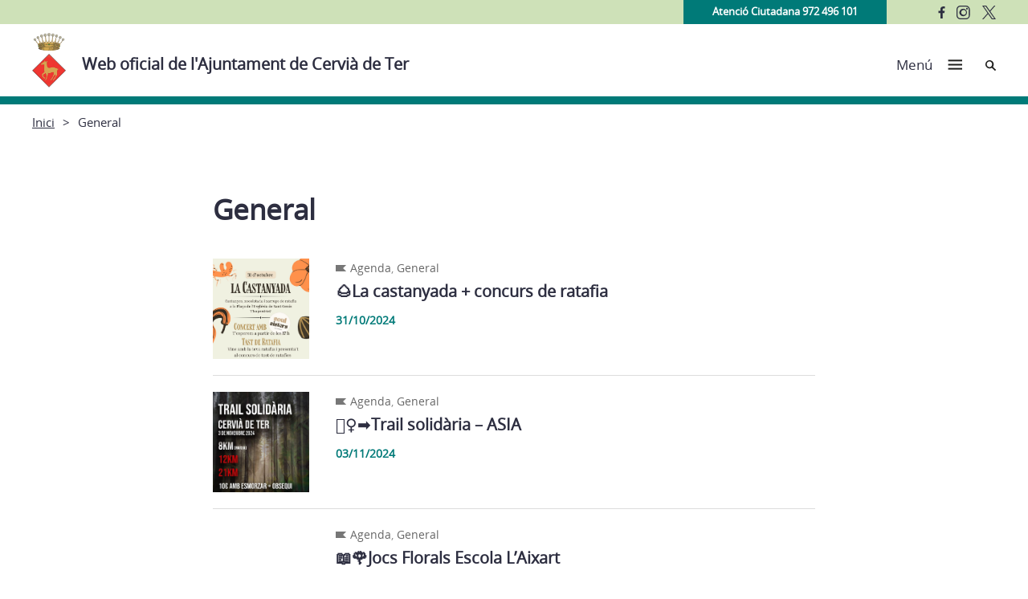

--- FILE ---
content_type: text/html; charset=UTF-8
request_url: https://cerviadeter.cat/general/page/3/
body_size: 75747
content:
<!doctype html>
<html lang="ca">
 
<head>
    <meta charset="UTF-8">
    <meta name="viewport" content="width=device-width, initial-scale=1">
    <link rel="profile" href="https://gmpg.org/xfn/11">
    <!--<script src="https://ajax.googleapis.com/ajax/libs/jquery/1.11.3/jquery.min.js"></script>-->
  
        <meta name='robots' content='index, follow, max-image-preview:large, max-snippet:-1, max-video-preview:-1' />
<script id="cookieyes" type="text/javascript" src="https://cdn-cookieyes.com/client_data/2ac3e047428d28a2e3977a8a/script.js"></script>
	<!-- This site is optimized with the Yoast SEO plugin v26.7 - https://yoast.com/wordpress/plugins/seo/ -->
	<title>Arxius de General - Pàgina 3 de 7 - Web oficial de l&#039;Ajuntament de Cervià de Ter</title>
	<link rel="canonical" href="https://cerviadeter.cat/general/page/3/" />
	<link rel="prev" href="https://cerviadeter.cat/general/page/2/" />
	<link rel="next" href="https://cerviadeter.cat/general/page/4/" />
	<meta property="og:locale" content="ca_ES" />
	<meta property="og:type" content="article" />
	<meta property="og:title" content="Arxius de General - Pàgina 3 de 7 - Web oficial de l&#039;Ajuntament de Cervià de Ter" />
	<meta property="og:url" content="https://cerviadeter.cat/general/" />
	<meta property="og:site_name" content="Web oficial de l&#039;Ajuntament de Cervià de Ter" />
	<meta name="twitter:card" content="summary_large_image" />
	<script type="application/ld+json" class="yoast-schema-graph">{"@context":"https://schema.org","@graph":[{"@type":"CollectionPage","@id":"https://cerviadeter.cat/general/","url":"https://cerviadeter.cat/general/page/3/","name":"Arxius de General - Pàgina 3 de 7 - Web oficial de l&#039;Ajuntament de Cervià de Ter","isPartOf":{"@id":"https://cerviadeter.cat/#website"},"primaryImageOfPage":{"@id":"https://cerviadeter.cat/general/page/3/#primaryimage"},"image":{"@id":"https://cerviadeter.cat/general/page/3/#primaryimage"},"thumbnailUrl":"https://cerviadeter.cat/media/sites/127/WhatsApp-Image-2024-10-23-at-09.43.01-e1730643856687.jpeg","inLanguage":"ca"},{"@type":"ImageObject","inLanguage":"ca","@id":"https://cerviadeter.cat/general/page/3/#primaryimage","url":"https://cerviadeter.cat/media/sites/127/WhatsApp-Image-2024-10-23-at-09.43.01-e1730643856687.jpeg","contentUrl":"https://cerviadeter.cat/media/sites/127/WhatsApp-Image-2024-10-23-at-09.43.01-e1730643856687.jpeg","width":1447,"height":1327},{"@type":"WebSite","@id":"https://cerviadeter.cat/#website","url":"https://cerviadeter.cat/","name":"Web oficial de l&#039;Ajuntament de Cervià de Ter","description":"A Cervià, muntanya, riu i pla.","publisher":{"@id":"https://cerviadeter.cat/#organization"},"potentialAction":[{"@type":"SearchAction","target":{"@type":"EntryPoint","urlTemplate":"https://cerviadeter.cat/?s={search_term_string}"},"query-input":{"@type":"PropertyValueSpecification","valueRequired":true,"valueName":"search_term_string"}}],"inLanguage":"ca"},{"@type":"Organization","@id":"https://cerviadeter.cat/#organization","name":"Web oficial de l&#039;Ajuntament de Cervià de Ter","url":"https://cerviadeter.cat/","logo":{"@type":"ImageObject","inLanguage":"ca","@id":"https://cerviadeter.cat/#/schema/logo/image/","url":"https://cerviadeter.cat/media/sites/127/cropped-CERVIA-DE-TER-LOGO-SENSE-FONS-1.png","contentUrl":"https://cerviadeter.cat/media/sites/127/cropped-CERVIA-DE-TER-LOGO-SENSE-FONS-1.png","width":329,"height":553,"caption":"Web oficial de l&#039;Ajuntament de Cervià de Ter"},"image":{"@id":"https://cerviadeter.cat/#/schema/logo/image/"}}]}</script>
	<!-- / Yoast SEO plugin. -->


<link rel="alternate" type="application/rss+xml" title="Web oficial de l&#039;Ajuntament de Cervià de Ter &raquo; Canal d&#039;informació" href="https://cerviadeter.cat/feed/" />
<link rel="alternate" type="application/rss+xml" title="Web oficial de l&#039;Ajuntament de Cervià de Ter &raquo; Canal dels comentaris" href="https://cerviadeter.cat/comments/feed/" />
<link rel="alternate" type="application/rss+xml" title="Web oficial de l&#039;Ajuntament de Cervià de Ter &raquo; General Canal de les categories" href="https://cerviadeter.cat/general/feed/" />
		<!-- This site uses the Google Analytics by ExactMetrics plugin v8.11.1 - Using Analytics tracking - https://www.exactmetrics.com/ -->
							<script src="//www.googletagmanager.com/gtag/js?id=G-2HJF10HVJ8"  data-cfasync="false" data-wpfc-render="false" type="text/javascript" async></script>
			<script data-cfasync="false" data-wpfc-render="false" type="text/javascript">
				var em_version = '8.11.1';
				var em_track_user = true;
				var em_no_track_reason = '';
								var ExactMetricsDefaultLocations = {"page_location":"https:\/\/cerviadeter.cat\/general\/page\/3\/"};
								if ( typeof ExactMetricsPrivacyGuardFilter === 'function' ) {
					var ExactMetricsLocations = (typeof ExactMetricsExcludeQuery === 'object') ? ExactMetricsPrivacyGuardFilter( ExactMetricsExcludeQuery ) : ExactMetricsPrivacyGuardFilter( ExactMetricsDefaultLocations );
				} else {
					var ExactMetricsLocations = (typeof ExactMetricsExcludeQuery === 'object') ? ExactMetricsExcludeQuery : ExactMetricsDefaultLocations;
				}

								var disableStrs = [
										'ga-disable-G-2HJF10HVJ8',
									];

				/* Function to detect opted out users */
				function __gtagTrackerIsOptedOut() {
					for (var index = 0; index < disableStrs.length; index++) {
						if (document.cookie.indexOf(disableStrs[index] + '=true') > -1) {
							return true;
						}
					}

					return false;
				}

				/* Disable tracking if the opt-out cookie exists. */
				if (__gtagTrackerIsOptedOut()) {
					for (var index = 0; index < disableStrs.length; index++) {
						window[disableStrs[index]] = true;
					}
				}

				/* Opt-out function */
				function __gtagTrackerOptout() {
					for (var index = 0; index < disableStrs.length; index++) {
						document.cookie = disableStrs[index] + '=true; expires=Thu, 31 Dec 2099 23:59:59 UTC; path=/';
						window[disableStrs[index]] = true;
					}
				}

				if ('undefined' === typeof gaOptout) {
					function gaOptout() {
						__gtagTrackerOptout();
					}
				}
								window.dataLayer = window.dataLayer || [];

				window.ExactMetricsDualTracker = {
					helpers: {},
					trackers: {},
				};
				if (em_track_user) {
					function __gtagDataLayer() {
						dataLayer.push(arguments);
					}

					function __gtagTracker(type, name, parameters) {
						if (!parameters) {
							parameters = {};
						}

						if (parameters.send_to) {
							__gtagDataLayer.apply(null, arguments);
							return;
						}

						if (type === 'event') {
														parameters.send_to = exactmetrics_frontend.v4_id;
							var hookName = name;
							if (typeof parameters['event_category'] !== 'undefined') {
								hookName = parameters['event_category'] + ':' + name;
							}

							if (typeof ExactMetricsDualTracker.trackers[hookName] !== 'undefined') {
								ExactMetricsDualTracker.trackers[hookName](parameters);
							} else {
								__gtagDataLayer('event', name, parameters);
							}
							
						} else {
							__gtagDataLayer.apply(null, arguments);
						}
					}

					__gtagTracker('js', new Date());
					__gtagTracker('set', {
						'developer_id.dNDMyYj': true,
											});
					if ( ExactMetricsLocations.page_location ) {
						__gtagTracker('set', ExactMetricsLocations);
					}
										__gtagTracker('config', 'G-2HJF10HVJ8', {"forceSSL":"true","link_attribution":"true"} );
										window.gtag = __gtagTracker;										(function () {
						/* https://developers.google.com/analytics/devguides/collection/analyticsjs/ */
						/* ga and __gaTracker compatibility shim. */
						var noopfn = function () {
							return null;
						};
						var newtracker = function () {
							return new Tracker();
						};
						var Tracker = function () {
							return null;
						};
						var p = Tracker.prototype;
						p.get = noopfn;
						p.set = noopfn;
						p.send = function () {
							var args = Array.prototype.slice.call(arguments);
							args.unshift('send');
							__gaTracker.apply(null, args);
						};
						var __gaTracker = function () {
							var len = arguments.length;
							if (len === 0) {
								return;
							}
							var f = arguments[len - 1];
							if (typeof f !== 'object' || f === null || typeof f.hitCallback !== 'function') {
								if ('send' === arguments[0]) {
									var hitConverted, hitObject = false, action;
									if ('event' === arguments[1]) {
										if ('undefined' !== typeof arguments[3]) {
											hitObject = {
												'eventAction': arguments[3],
												'eventCategory': arguments[2],
												'eventLabel': arguments[4],
												'value': arguments[5] ? arguments[5] : 1,
											}
										}
									}
									if ('pageview' === arguments[1]) {
										if ('undefined' !== typeof arguments[2]) {
											hitObject = {
												'eventAction': 'page_view',
												'page_path': arguments[2],
											}
										}
									}
									if (typeof arguments[2] === 'object') {
										hitObject = arguments[2];
									}
									if (typeof arguments[5] === 'object') {
										Object.assign(hitObject, arguments[5]);
									}
									if ('undefined' !== typeof arguments[1].hitType) {
										hitObject = arguments[1];
										if ('pageview' === hitObject.hitType) {
											hitObject.eventAction = 'page_view';
										}
									}
									if (hitObject) {
										action = 'timing' === arguments[1].hitType ? 'timing_complete' : hitObject.eventAction;
										hitConverted = mapArgs(hitObject);
										__gtagTracker('event', action, hitConverted);
									}
								}
								return;
							}

							function mapArgs(args) {
								var arg, hit = {};
								var gaMap = {
									'eventCategory': 'event_category',
									'eventAction': 'event_action',
									'eventLabel': 'event_label',
									'eventValue': 'event_value',
									'nonInteraction': 'non_interaction',
									'timingCategory': 'event_category',
									'timingVar': 'name',
									'timingValue': 'value',
									'timingLabel': 'event_label',
									'page': 'page_path',
									'location': 'page_location',
									'title': 'page_title',
									'referrer' : 'page_referrer',
								};
								for (arg in args) {
																		if (!(!args.hasOwnProperty(arg) || !gaMap.hasOwnProperty(arg))) {
										hit[gaMap[arg]] = args[arg];
									} else {
										hit[arg] = args[arg];
									}
								}
								return hit;
							}

							try {
								f.hitCallback();
							} catch (ex) {
							}
						};
						__gaTracker.create = newtracker;
						__gaTracker.getByName = newtracker;
						__gaTracker.getAll = function () {
							return [];
						};
						__gaTracker.remove = noopfn;
						__gaTracker.loaded = true;
						window['__gaTracker'] = __gaTracker;
					})();
									} else {
										console.log("");
					(function () {
						function __gtagTracker() {
							return null;
						}

						window['__gtagTracker'] = __gtagTracker;
						window['gtag'] = __gtagTracker;
					})();
									}
			</script>
							<!-- / Google Analytics by ExactMetrics -->
		<style id='wp-img-auto-sizes-contain-inline-css' type='text/css'>
img:is([sizes=auto i],[sizes^="auto," i]){contain-intrinsic-size:3000px 1500px}
/*# sourceURL=wp-img-auto-sizes-contain-inline-css */
</style>
<style id='wp-emoji-styles-inline-css' type='text/css'>

	img.wp-smiley, img.emoji {
		display: inline !important;
		border: none !important;
		box-shadow: none !important;
		height: 1em !important;
		width: 1em !important;
		margin: 0 0.07em !important;
		vertical-align: -0.1em !important;
		background: none !important;
		padding: 0 !important;
	}
/*# sourceURL=wp-emoji-styles-inline-css */
</style>
<style id='wp-block-library-inline-css' type='text/css'>
:root{--wp-block-synced-color:#7a00df;--wp-block-synced-color--rgb:122,0,223;--wp-bound-block-color:var(--wp-block-synced-color);--wp-editor-canvas-background:#ddd;--wp-admin-theme-color:#007cba;--wp-admin-theme-color--rgb:0,124,186;--wp-admin-theme-color-darker-10:#006ba1;--wp-admin-theme-color-darker-10--rgb:0,107,160.5;--wp-admin-theme-color-darker-20:#005a87;--wp-admin-theme-color-darker-20--rgb:0,90,135;--wp-admin-border-width-focus:2px}@media (min-resolution:192dpi){:root{--wp-admin-border-width-focus:1.5px}}.wp-element-button{cursor:pointer}:root .has-very-light-gray-background-color{background-color:#eee}:root .has-very-dark-gray-background-color{background-color:#313131}:root .has-very-light-gray-color{color:#eee}:root .has-very-dark-gray-color{color:#313131}:root .has-vivid-green-cyan-to-vivid-cyan-blue-gradient-background{background:linear-gradient(135deg,#00d084,#0693e3)}:root .has-purple-crush-gradient-background{background:linear-gradient(135deg,#34e2e4,#4721fb 50%,#ab1dfe)}:root .has-hazy-dawn-gradient-background{background:linear-gradient(135deg,#faaca8,#dad0ec)}:root .has-subdued-olive-gradient-background{background:linear-gradient(135deg,#fafae1,#67a671)}:root .has-atomic-cream-gradient-background{background:linear-gradient(135deg,#fdd79a,#004a59)}:root .has-nightshade-gradient-background{background:linear-gradient(135deg,#330968,#31cdcf)}:root .has-midnight-gradient-background{background:linear-gradient(135deg,#020381,#2874fc)}:root{--wp--preset--font-size--normal:16px;--wp--preset--font-size--huge:42px}.has-regular-font-size{font-size:1em}.has-larger-font-size{font-size:2.625em}.has-normal-font-size{font-size:var(--wp--preset--font-size--normal)}.has-huge-font-size{font-size:var(--wp--preset--font-size--huge)}.has-text-align-center{text-align:center}.has-text-align-left{text-align:left}.has-text-align-right{text-align:right}.has-fit-text{white-space:nowrap!important}#end-resizable-editor-section{display:none}.aligncenter{clear:both}.items-justified-left{justify-content:flex-start}.items-justified-center{justify-content:center}.items-justified-right{justify-content:flex-end}.items-justified-space-between{justify-content:space-between}.screen-reader-text{border:0;clip-path:inset(50%);height:1px;margin:-1px;overflow:hidden;padding:0;position:absolute;width:1px;word-wrap:normal!important}.screen-reader-text:focus{background-color:#ddd;clip-path:none;color:#444;display:block;font-size:1em;height:auto;left:5px;line-height:normal;padding:15px 23px 14px;text-decoration:none;top:5px;width:auto;z-index:100000}html :where(.has-border-color){border-style:solid}html :where([style*=border-top-color]){border-top-style:solid}html :where([style*=border-right-color]){border-right-style:solid}html :where([style*=border-bottom-color]){border-bottom-style:solid}html :where([style*=border-left-color]){border-left-style:solid}html :where([style*=border-width]){border-style:solid}html :where([style*=border-top-width]){border-top-style:solid}html :where([style*=border-right-width]){border-right-style:solid}html :where([style*=border-bottom-width]){border-bottom-style:solid}html :where([style*=border-left-width]){border-left-style:solid}html :where(img[class*=wp-image-]){height:auto;max-width:100%}:where(figure){margin:0 0 1em}html :where(.is-position-sticky){--wp-admin--admin-bar--position-offset:var(--wp-admin--admin-bar--height,0px)}@media screen and (max-width:600px){html :where(.is-position-sticky){--wp-admin--admin-bar--position-offset:0px}}

/*# sourceURL=wp-block-library-inline-css */
</style><style id='global-styles-inline-css' type='text/css'>
:root{--wp--preset--aspect-ratio--square: 1;--wp--preset--aspect-ratio--4-3: 4/3;--wp--preset--aspect-ratio--3-4: 3/4;--wp--preset--aspect-ratio--3-2: 3/2;--wp--preset--aspect-ratio--2-3: 2/3;--wp--preset--aspect-ratio--16-9: 16/9;--wp--preset--aspect-ratio--9-16: 9/16;--wp--preset--color--black: #000000;--wp--preset--color--cyan-bluish-gray: #abb8c3;--wp--preset--color--white: #ffffff;--wp--preset--color--pale-pink: #f78da7;--wp--preset--color--vivid-red: #cf2e2e;--wp--preset--color--luminous-vivid-orange: #ff6900;--wp--preset--color--luminous-vivid-amber: #fcb900;--wp--preset--color--light-green-cyan: #7bdcb5;--wp--preset--color--vivid-green-cyan: #00d084;--wp--preset--color--pale-cyan-blue: #8ed1fc;--wp--preset--color--vivid-cyan-blue: #0693e3;--wp--preset--color--vivid-purple: #9b51e0;--wp--preset--gradient--vivid-cyan-blue-to-vivid-purple: linear-gradient(135deg,rgb(6,147,227) 0%,rgb(155,81,224) 100%);--wp--preset--gradient--light-green-cyan-to-vivid-green-cyan: linear-gradient(135deg,rgb(122,220,180) 0%,rgb(0,208,130) 100%);--wp--preset--gradient--luminous-vivid-amber-to-luminous-vivid-orange: linear-gradient(135deg,rgb(252,185,0) 0%,rgb(255,105,0) 100%);--wp--preset--gradient--luminous-vivid-orange-to-vivid-red: linear-gradient(135deg,rgb(255,105,0) 0%,rgb(207,46,46) 100%);--wp--preset--gradient--very-light-gray-to-cyan-bluish-gray: linear-gradient(135deg,rgb(238,238,238) 0%,rgb(169,184,195) 100%);--wp--preset--gradient--cool-to-warm-spectrum: linear-gradient(135deg,rgb(74,234,220) 0%,rgb(151,120,209) 20%,rgb(207,42,186) 40%,rgb(238,44,130) 60%,rgb(251,105,98) 80%,rgb(254,248,76) 100%);--wp--preset--gradient--blush-light-purple: linear-gradient(135deg,rgb(255,206,236) 0%,rgb(152,150,240) 100%);--wp--preset--gradient--blush-bordeaux: linear-gradient(135deg,rgb(254,205,165) 0%,rgb(254,45,45) 50%,rgb(107,0,62) 100%);--wp--preset--gradient--luminous-dusk: linear-gradient(135deg,rgb(255,203,112) 0%,rgb(199,81,192) 50%,rgb(65,88,208) 100%);--wp--preset--gradient--pale-ocean: linear-gradient(135deg,rgb(255,245,203) 0%,rgb(182,227,212) 50%,rgb(51,167,181) 100%);--wp--preset--gradient--electric-grass: linear-gradient(135deg,rgb(202,248,128) 0%,rgb(113,206,126) 100%);--wp--preset--gradient--midnight: linear-gradient(135deg,rgb(2,3,129) 0%,rgb(40,116,252) 100%);--wp--preset--font-size--small: 13px;--wp--preset--font-size--medium: 20px;--wp--preset--font-size--large: 36px;--wp--preset--font-size--x-large: 42px;--wp--preset--spacing--20: 0.44rem;--wp--preset--spacing--30: 0.67rem;--wp--preset--spacing--40: 1rem;--wp--preset--spacing--50: 1.5rem;--wp--preset--spacing--60: 2.25rem;--wp--preset--spacing--70: 3.38rem;--wp--preset--spacing--80: 5.06rem;--wp--preset--shadow--natural: 6px 6px 9px rgba(0, 0, 0, 0.2);--wp--preset--shadow--deep: 12px 12px 50px rgba(0, 0, 0, 0.4);--wp--preset--shadow--sharp: 6px 6px 0px rgba(0, 0, 0, 0.2);--wp--preset--shadow--outlined: 6px 6px 0px -3px rgb(255, 255, 255), 6px 6px rgb(0, 0, 0);--wp--preset--shadow--crisp: 6px 6px 0px rgb(0, 0, 0);}:where(.is-layout-flex){gap: 0.5em;}:where(.is-layout-grid){gap: 0.5em;}body .is-layout-flex{display: flex;}.is-layout-flex{flex-wrap: wrap;align-items: center;}.is-layout-flex > :is(*, div){margin: 0;}body .is-layout-grid{display: grid;}.is-layout-grid > :is(*, div){margin: 0;}:where(.wp-block-columns.is-layout-flex){gap: 2em;}:where(.wp-block-columns.is-layout-grid){gap: 2em;}:where(.wp-block-post-template.is-layout-flex){gap: 1.25em;}:where(.wp-block-post-template.is-layout-grid){gap: 1.25em;}.has-black-color{color: var(--wp--preset--color--black) !important;}.has-cyan-bluish-gray-color{color: var(--wp--preset--color--cyan-bluish-gray) !important;}.has-white-color{color: var(--wp--preset--color--white) !important;}.has-pale-pink-color{color: var(--wp--preset--color--pale-pink) !important;}.has-vivid-red-color{color: var(--wp--preset--color--vivid-red) !important;}.has-luminous-vivid-orange-color{color: var(--wp--preset--color--luminous-vivid-orange) !important;}.has-luminous-vivid-amber-color{color: var(--wp--preset--color--luminous-vivid-amber) !important;}.has-light-green-cyan-color{color: var(--wp--preset--color--light-green-cyan) !important;}.has-vivid-green-cyan-color{color: var(--wp--preset--color--vivid-green-cyan) !important;}.has-pale-cyan-blue-color{color: var(--wp--preset--color--pale-cyan-blue) !important;}.has-vivid-cyan-blue-color{color: var(--wp--preset--color--vivid-cyan-blue) !important;}.has-vivid-purple-color{color: var(--wp--preset--color--vivid-purple) !important;}.has-black-background-color{background-color: var(--wp--preset--color--black) !important;}.has-cyan-bluish-gray-background-color{background-color: var(--wp--preset--color--cyan-bluish-gray) !important;}.has-white-background-color{background-color: var(--wp--preset--color--white) !important;}.has-pale-pink-background-color{background-color: var(--wp--preset--color--pale-pink) !important;}.has-vivid-red-background-color{background-color: var(--wp--preset--color--vivid-red) !important;}.has-luminous-vivid-orange-background-color{background-color: var(--wp--preset--color--luminous-vivid-orange) !important;}.has-luminous-vivid-amber-background-color{background-color: var(--wp--preset--color--luminous-vivid-amber) !important;}.has-light-green-cyan-background-color{background-color: var(--wp--preset--color--light-green-cyan) !important;}.has-vivid-green-cyan-background-color{background-color: var(--wp--preset--color--vivid-green-cyan) !important;}.has-pale-cyan-blue-background-color{background-color: var(--wp--preset--color--pale-cyan-blue) !important;}.has-vivid-cyan-blue-background-color{background-color: var(--wp--preset--color--vivid-cyan-blue) !important;}.has-vivid-purple-background-color{background-color: var(--wp--preset--color--vivid-purple) !important;}.has-black-border-color{border-color: var(--wp--preset--color--black) !important;}.has-cyan-bluish-gray-border-color{border-color: var(--wp--preset--color--cyan-bluish-gray) !important;}.has-white-border-color{border-color: var(--wp--preset--color--white) !important;}.has-pale-pink-border-color{border-color: var(--wp--preset--color--pale-pink) !important;}.has-vivid-red-border-color{border-color: var(--wp--preset--color--vivid-red) !important;}.has-luminous-vivid-orange-border-color{border-color: var(--wp--preset--color--luminous-vivid-orange) !important;}.has-luminous-vivid-amber-border-color{border-color: var(--wp--preset--color--luminous-vivid-amber) !important;}.has-light-green-cyan-border-color{border-color: var(--wp--preset--color--light-green-cyan) !important;}.has-vivid-green-cyan-border-color{border-color: var(--wp--preset--color--vivid-green-cyan) !important;}.has-pale-cyan-blue-border-color{border-color: var(--wp--preset--color--pale-cyan-blue) !important;}.has-vivid-cyan-blue-border-color{border-color: var(--wp--preset--color--vivid-cyan-blue) !important;}.has-vivid-purple-border-color{border-color: var(--wp--preset--color--vivid-purple) !important;}.has-vivid-cyan-blue-to-vivid-purple-gradient-background{background: var(--wp--preset--gradient--vivid-cyan-blue-to-vivid-purple) !important;}.has-light-green-cyan-to-vivid-green-cyan-gradient-background{background: var(--wp--preset--gradient--light-green-cyan-to-vivid-green-cyan) !important;}.has-luminous-vivid-amber-to-luminous-vivid-orange-gradient-background{background: var(--wp--preset--gradient--luminous-vivid-amber-to-luminous-vivid-orange) !important;}.has-luminous-vivid-orange-to-vivid-red-gradient-background{background: var(--wp--preset--gradient--luminous-vivid-orange-to-vivid-red) !important;}.has-very-light-gray-to-cyan-bluish-gray-gradient-background{background: var(--wp--preset--gradient--very-light-gray-to-cyan-bluish-gray) !important;}.has-cool-to-warm-spectrum-gradient-background{background: var(--wp--preset--gradient--cool-to-warm-spectrum) !important;}.has-blush-light-purple-gradient-background{background: var(--wp--preset--gradient--blush-light-purple) !important;}.has-blush-bordeaux-gradient-background{background: var(--wp--preset--gradient--blush-bordeaux) !important;}.has-luminous-dusk-gradient-background{background: var(--wp--preset--gradient--luminous-dusk) !important;}.has-pale-ocean-gradient-background{background: var(--wp--preset--gradient--pale-ocean) !important;}.has-electric-grass-gradient-background{background: var(--wp--preset--gradient--electric-grass) !important;}.has-midnight-gradient-background{background: var(--wp--preset--gradient--midnight) !important;}.has-small-font-size{font-size: var(--wp--preset--font-size--small) !important;}.has-medium-font-size{font-size: var(--wp--preset--font-size--medium) !important;}.has-large-font-size{font-size: var(--wp--preset--font-size--large) !important;}.has-x-large-font-size{font-size: var(--wp--preset--font-size--x-large) !important;}
/*# sourceURL=global-styles-inline-css */
</style>

<style id='classic-theme-styles-inline-css' type='text/css'>
/*! This file is auto-generated */
.wp-block-button__link{color:#fff;background-color:#32373c;border-radius:9999px;box-shadow:none;text-decoration:none;padding:calc(.667em + 2px) calc(1.333em + 2px);font-size:1.125em}.wp-block-file__button{background:#32373c;color:#fff;text-decoration:none}
/*# sourceURL=/wp-includes/css/classic-themes.min.css */
</style>
<link rel='stylesheet' id='vlc_table_to_div_css-css' href='https://cerviadeter.cat/wp-content/plugins/vlc_table_to_div/assets/css/vlc_table_to_div.css?ver=6.9' type='text/css' media='all' />
<link rel='stylesheet' id='kiwi-icomoon-css' href='https://cerviadeter.cat/wp-content/plugins/kiwi-social-share/assets/vendors/icomoon/style.css?ver=2.1.8' type='text/css' media='all' />
<link rel='stylesheet' id='ajuntamentsddgi-style-css' href='https://cerviadeter.cat/wp-content/themes/ajuntaments_ddgi_2022/resources/style.css?ver=6.9' type='text/css' media='all' />
<link rel='stylesheet' id='main-css' href='https://cerviadeter.cat/wp-content/themes/ajuntaments_ddgi_2022/dist/assets/css/main.css' type='text/css' media='screen' />
<link rel='stylesheet' id='dipu-css' href='https://cerviadeter.cat/wp-content/themes/ajuntaments_ddgi_2022/dist/assets/css/dipu.css' type='text/css' media='screen' />
<link rel='stylesheet' id='print-css' href='https://cerviadeter.cat/wp-content/themes/ajuntaments_ddgi_2022/dist/assets/css/print.css' type='text/css' media='print' />
<link rel='stylesheet' id='wpdreams-asl-basic-css' href='https://cerviadeter.cat/wp-content/plugins/ajax-search-lite/css/style.basic.css?ver=4.13.4' type='text/css' media='all' />
<style id='wpdreams-asl-basic-inline-css' type='text/css'>

					div[id*='ajaxsearchlitesettings'].searchsettings .asl_option_inner label {
						font-size: 0px !important;
						color: rgba(0, 0, 0, 0);
					}
					div[id*='ajaxsearchlitesettings'].searchsettings .asl_option_inner label:after {
						font-size: 11px !important;
						position: absolute;
						top: 0;
						left: 0;
						z-index: 1;
					}
					.asl_w_container {
						width: 100%;
						margin: 0px 0px 0px 0px;
						min-width: 200px;
					}
					div[id*='ajaxsearchlite'].asl_m {
						width: 100%;
					}
					div[id*='ajaxsearchliteres'].wpdreams_asl_results div.resdrg span.highlighted {
						font-weight: bold;
						color: rgba(217, 49, 43, 1);
						background-color: rgba(238, 238, 238, 1);
					}
					div[id*='ajaxsearchliteres'].wpdreams_asl_results .results img.asl_image {
						width: 70px;
						height: 70px;
						object-fit: cover;
					}
					div[id*='ajaxsearchlite'].asl_r .results {
						max-height: none;
					}
					div[id*='ajaxsearchlite'].asl_r {
						position: absolute;
					}
				
						div.asl_r.asl_w.vertical .results .item::after {
							display: block;
							position: absolute;
							bottom: 0;
							content: '';
							height: 1px;
							width: 100%;
							background: #D8D8D8;
						}
						div.asl_r.asl_w.vertical .results .item.asl_last_item::after {
							display: none;
						}
					
/*# sourceURL=wpdreams-asl-basic-inline-css */
</style>
<link rel='stylesheet' id='wpdreams-asl-instance-css' href='https://cerviadeter.cat/wp-content/plugins/ajax-search-lite/css/style-underline.css?ver=4.13.4' type='text/css' media='all' />
<link rel='stylesheet' id='fancybox-css' href='https://cerviadeter.cat/wp-content/plugins/easy-fancybox/fancybox/1.5.4/jquery.fancybox.min.css?ver=6.9' type='text/css' media='screen' />
<style id='fancybox-inline-css' type='text/css'>
#fancybox-outer{background:#fff}#fancybox-content{background:#fff;border-color:#fff;color:inherit;}#fancybox-title,#fancybox-title-float-main{color:#fff}
/*# sourceURL=fancybox-inline-css */
</style>
<link rel='stylesheet' id='new-royalslider-core-css-css' href='https://cerviadeter.cat/wp-content/plugins/royalslider/lib/royalslider/royalslider.css?ver=3.2.8' type='text/css' media='all' />
<link rel='stylesheet' id='rsDefaultInv-css-css' href='https://cerviadeter.cat/wp-content/plugins/royalslider/lib/royalslider/skins/default-inverted/rs-default-inverted.css?ver=3.2.8' type='text/css' media='all' />
<link rel='stylesheet' id='gallery_with_thumbs_text-css-css' href='https://cerviadeter.cat/wp-content/plugins/royalslider/lib/royalslider/templates-css/rs-gallery-with-text-thumbs.css?ver=3.2.8' type='text/css' media='all' />
<link rel='stylesheet' id='content_slider-css-css' href='https://cerviadeter.cat/wp-content/plugins/royalslider/lib/royalslider/templates-css/rs-content-slider-template.css?ver=3.2.8' type='text/css' media='all' />
<script type="text/javascript" src="https://cerviadeter.cat/wp-content/plugins/google-analytics-dashboard-for-wp/assets/js/frontend-gtag.min.js?ver=8.11.1" id="exactmetrics-frontend-script-js" async="async" data-wp-strategy="async"></script>
<script data-cfasync="false" data-wpfc-render="false" type="text/javascript" id='exactmetrics-frontend-script-js-extra'>/* <![CDATA[ */
var exactmetrics_frontend = {"js_events_tracking":"true","download_extensions":"doc,pdf,ppt,zip,xls,docx,pptx,xlsx","inbound_paths":"[{\"path\":\"\\\/go\\\/\",\"label\":\"affiliate\"},{\"path\":\"\\\/recommend\\\/\",\"label\":\"affiliate\"}]","home_url":"https:\/\/cerviadeter.cat","hash_tracking":"false","v4_id":"G-2HJF10HVJ8"};/* ]]> */
</script>
<script type="text/javascript" src="https://cerviadeter.cat/wp-includes/js/jquery/jquery.min.js?ver=3.7.1" id="jquery-core-js"></script>
<script type="text/javascript" defer="defer" src="https://cerviadeter.cat/wp-includes/js/jquery/jquery-migrate.min.js?ver=3.4.1" id="jquery-migrate-js"></script>
<script type="text/javascript" id="email-posts-to-subscribers-js-extra">
/* <![CDATA[ */
var elp_data = {"messages":{"elp_name_required":"Please enter name.","elp_email_required":"Please enter email address.","elp_invalid_name":"Name seems invalid.","elp_invalid_email":"Email address seems invalid.","elp_unexpected_error":"Oops.. Unexpected error occurred.","elp_invalid_captcha":"Robot verification failed, please try again.","elp_invalid_key":"Robot verification failed, invalid key.","elp_successfull_single":"You have successfully subscribed.","elp_successfull_double":"You have successfully subscribed. You will receive a confirmation email in few minutes. Please follow the link in it to confirm your subscription. If the email takes more than 15 minutes to appear in your mailbox, please check your spam folder.","elp_email_exist":"Email already exist.","elp_email_squeeze":"You are trying to submit too fast. try again in 1 minute."},"elp_ajax_url":"https://cerviadeter.cat/wp-admin/admin-ajax.php"};
//# sourceURL=email-posts-to-subscribers-js-extra
/* ]]> */
</script>
<script type="text/javascript" src="https://cerviadeter.cat/wp-content/plugins/email-posts-to-subscribers//inc/email-posts-to-subscribers.js?ver=2.2" id="email-posts-to-subscribers-js"></script>
<link rel="https://api.w.org/" href="https://cerviadeter.cat/wp-json/" /><link rel="alternate" title="JSON" type="application/json" href="https://cerviadeter.cat/wp-json/wp/v2/categories/1" /><link rel="EditURI" type="application/rsd+xml" title="RSD" href="https://cerviadeter.cat/xmlrpc.php?rsd" />

<style>.elp_form_message.success { color: #008000;font-weight: bold; } .elp_form_message.error { color: #ff0000; } .elp_form_message.boterror { color: #ff0000; } </style><link rel="preload" href="https://cerviadeter.cat/wp-content/themes/ajuntaments_ddgi_2022/dist/assets/fonts/OpenSans/OpenSans-regular.woff2" as="font" type="font/woff2" crossorigin="anonymous"><style>
            @font-face {
                font-family: "Open Sans";
                src: url("https://cerviadeter.cat/wp-content/themes/ajuntaments_ddgi_2022/dist/assets/fonts/OpenSans/OpenSans-regular.woff2") format("woff2"); 
            }
         </style>				
				<link rel="preload" as="style" href="//cerviadeter.cat/wp-content/uploads/omgf/omgf-stylesheet-56/omgf-stylesheet-56.css?ver=1674650683" />
								<link rel="stylesheet" href="//cerviadeter.cat/wp-content/uploads/omgf/omgf-stylesheet-56/omgf-stylesheet-56.css?ver=1674650683" media="all" />
				<link rel="icon" href="https://cerviadeter.cat/media/sites/127/cropped-cropped-CERVIA-DE-TER-LOGO-SENSE-FONS-1-32x32.png" sizes="32x32" />
<link rel="icon" href="https://cerviadeter.cat/media/sites/127/cropped-cropped-CERVIA-DE-TER-LOGO-SENSE-FONS-1-192x192.png" sizes="192x192" />
<link rel="apple-touch-icon" href="https://cerviadeter.cat/media/sites/127/cropped-cropped-CERVIA-DE-TER-LOGO-SENSE-FONS-1-180x180.png" />
<meta name="msapplication-TileImage" content="https://cerviadeter.cat/media/sites/127/cropped-cropped-CERVIA-DE-TER-LOGO-SENSE-FONS-1-270x270.png" />
    <link rel="icon" href="https://cerviadeter.cat/media/sites/127/CERVIA-DE-TER-LOGO-SENSE-FONS-1.png">
    <link rel="icon" href="https://cerviadeter.cat/media/sites/127/CERVIA-DE-TER-LOGO-SENSE-FONS-1.png" sizes=32x32>
    <link rel="icon" href="https://cerviadeter.cat/media/sites/127/CERVIA-DE-TER-LOGO-SENSE-FONS-1.png" sizes=192x192>
    <link rel="apple-touch-icon" href="https://cerviadeter.cat/media/sites/127/CERVIA-DE-TER-LOGO-SENSE-FONS-1.png">
    <meta name="msapplication-TileImage" content=https://cerviadeter.cat/media/sites/127/CERVIA-DE-TER-LOGO-SENSE-FONS-1.png>

    
    <link rel="apple-touch-icon" sizes="180x180" href="https://cerviadeter.cat/media/sites/127/CERVIA-DE-TER-LOGO-SENSE-FONS-1.png">
    <link rel="icon" type="image/png" sizes="32x32" href="https://cerviadeter.cat/media/sites/127/CERVIA-DE-TER-LOGO-SENSE-FONS-1.png">
    <link rel="icon" type="image/png" sizes="16x16" href="https://cerviadeter.cat/media/sites/127/CERVIA-DE-TER-LOGO-SENSE-FONS-1.png">
    <link rel="manifest" href="https://website.com/site.webmanifest">
    <link rel="mask-icon" href="https://website.com/safari-pinned-tab.svg" color="#5bbad5">
    <meta name="msapplication-TileColor" content="#da532c">
    <meta name="theme-color" content="#ffffff">
	  <script type='text/javascript'>
			jQuery(document).ready(function(){ 
			jQuery(window).scroll(function(){ 
				if (jQuery(this).scrollTop() > 500) { 
					jQuery('#scroll').fadeIn(); 
				} else { 
					jQuery('#scroll').fadeOut(); 
				} 
			}); 
			jQuery('#scroll').click(function(){ 
				jQuery("html, body").animate({ scrollTop: 0 }, 600); 
				return false; 
			}); 
			});
		</script>
</head>

<body class="archive paged category category-general category-1 wp-custom-logo paged-3 category-paged-3 wp-theme-ajuntaments_ddgi_2022resources theme-verd hfeed" data-theme='theme-verd'>
    <!--[if IE]>
      <div class="alert alert-warning">
        You are using an <strong>outdated</strong> browser. Please <a href="http://browsehappy.com/">upgrade your browser</a> to improve your experience.      </div>
    <![endif]-->
   <!-- <a class="skip-link screen-reader-text" href="#content"></a> -->

    
    <header id="masthead" class="site-header no-home">

        

<div class="top-header light-text">
    <div class="uk-container uk-flex uk-flex-center uk-flex-right@s uk-flex-middle">
                    <div class="uk-flex uk-flex-between uk-flex-middle featured-information">
                                    <span>Atenció Ciutadana 972 496 101</span>
                                            </div>
        
        
<ul class="top XXSS-container vlc-list uk-flex uk-flex-around uk-flex-middle xxss">
            <li><a class="uk-flex uk-flex-around uk-flex-middle" target="_blank" href=https://www.facebook.com/cerviadeter>
                <svg  viewBox="0 0 8 15" width="8" height="15" version="1.1" xmlns="http://www.w3.org/2000/svg"> <title>Facebook</title><g id="2022-Design-facebook" stroke="none" stroke-width="1" fill="none" fill-rule="evenodd"><g id="Homepage-facebook-header" transform="translate(-1225 -10)" fill="#FFF"><path d="M1229.996 24.122v-6.029h1.994l.399-2.372h-2.393V14.14a.885.885 0 01.256-.735.902.902 0 01.741-.254h1.496v-2.174h-1.895a2.906 2.906 0 00-2.11.803 2.854 2.854 0 00-.881 2.063v1.977h-2.095v2.372h2.095v5.93" id="Icons/FB-header"/></g></g></svg>            </a>
        </li>
                <li><a class="uk-flex uk-flex-around uk-flex-middle" target="_blank" href=https://www.instagram.com/aj_cerviadeter/>
                <svg  viewBox="0 0 17 17" width="17" height="17" version="1.1" xmlns="http://www.w3.org/2000/svg"> <title>Instagram</title><g id="2022-Design-insta" stroke="none" stroke-width="1" fill="none" fill-rule="evenodd"><g id="Homepage-instagram" transform="translate(-1193 -9)" fill="#FFF" fill-rule="nonzero"><g id="Icons/IG-header" transform="translate(1193 9)"><path d="M11.767 0h-6.98C2.127.054-.001 2.206 0 4.843v7.314c0 2.637 2.127 4.79 4.787 4.843h6.98c1.296 0 2.539-.51 3.455-1.418a4.821 4.821 0 001.431-3.425V4.843a4.821 4.821 0 00-1.431-3.425A4.908 4.908 0 0011.767 0zm3.59 12.157a3.934 3.934 0 01-.997 2.57 3.507 3.507 0 01-2.593.988h-6.98a3.507 3.507 0 01-2.493-.988 3.442 3.442 0 01-.998-2.57V4.843a3.148 3.148 0 01.998-2.47 3.605 3.605 0 012.493-1.088h6.98a3.606 3.606 0 012.593 1.087c.642.665 1 1.55.997 2.471v7.314z" id="Shape1-instagram-header"/><path d="M8.376 3.855a4.69 4.69 0 00-4.4 2.798 4.615 4.615 0 00.951 5.095 4.717 4.717 0 005.12 1.052 4.645 4.645 0 002.916-4.3c.001-2.527-2.037-4.592-4.587-4.645zm-.1 7.61a3.072 3.072 0 01-2.538-3.014 3.072 3.072 0 012.539-3.015 3.103 3.103 0 013.132 1.326 3.041 3.041 0 010 3.377 3.103 3.103 0 01-3.132 1.326z" id="Shape2-instagram-header"/><path d="M12.963 2.767c-.443 0-.843.265-1.013.672a1.08 1.08 0 00.238 1.184c.314.311.785.404 1.195.236.41-.168.677-.565.677-1.004 0-.6-.49-1.088-1.097-1.088z" id="Path-instagram-header"/></g></g></g></svg>            </a>
        </li>
                <li><a class="uk-flex uk-flex-around uk-flex-middle" target="_blank" href=https://twitter.com/Aj_CerviadeTer>
                <?xml version="1.0" encoding="UTF-8"?>
<svg width="16px" height="16px" viewBox="0 0 16 16" version="1.1" xmlns="http://www.w3.org/2000/svg" xmlns:xlink="http://www.w3.org/1999/xlink">
    <title>x-01</title>
    <g id="Page-1" stroke="none" stroke-width="1" fill="none" fill-rule="evenodd">
        <g id="05-copia" transform="translate(-1332, -52)" fill="#FFFFFF">
            <path d="M1346.05831,52 L1340.8878,57.88237 L1336.76076,52 L1332,52 L1338.24177,60.8953194 L1332,68 L1333.40982,68 L1338.86682,61.7871663 L1343.22593,68 L1347.98669,68 L1341.51573,58.7753744 L1347.46813,52 L1346.05831,52 Z M1333.91912,53.0411633 L1336.08536,53.0411633 L1346.05715,67.0097663 L1343.89033,67.0097663 L1333.91912,53.0411633 Z" id="x-01"></path>
        </g>
    </g>
</svg>            </a>
        </li>
        </ul>
    </div>
</div>

<div class="main-header">
    <div class="main-header-wrap uk-container uk-flex uk-flex-between uk-flex-middle">
        <a class="uk-flex uk-flex-middle" href=https://cerviadeter.cat>
            <img class="site-logo" src="https://cerviadeter.cat/media/sites/127/CERVIA-DE-TER-LOGO-SENSE-FONS.png" alt="" height="74" />
            <p class="blog-name">Web oficial de l&#039;Ajuntament de Cervià de Ter</p>
        </a>
        <div class="uk-flex uk-flex-between@s uk-flex-right uk-flex-middle menu-div">
            <div class="uk-inline">
                <button class="btn-menu" type="button" aria-expanded="false">
                    <span class="text-menu-header uk-visible@s">Menú</span>
                    <svg width="18px" height="13px" viewBox="0 0 18 13" version="1.1" xmlns="http://www.w3.org/2000/svg" xmlns:xlink="http://www.w3.org/1999/xlink">
                        <title>Icons/Menu</title>
                        <g id="2022-Design" stroke="none" stroke-width="1" fill="none" fill-rule="evenodd">
                            <g id="Homepage" transform="translate(-1197.000000, -69.000000)" stroke="#1D1D1B" stroke-width="1.9938296">
                                <g id="Icons/Menu" transform="translate(1197.600000, 69.878712)">
                                    <line x1="0" y1="0.498457399" x2="17.4" y2="0.498457399" id="Path"></line>
                                    <line x1="0" y1="5.68241435" x2="17.4" y2="5.68241435" id="Path"></line>
                                    <line x1="0" y1="10.7666798" x2="17.4" y2="10.7666798" id="Path"></line>
                                </g>
                            </g>
                        </g>
                    </svg>
                    <!--  <img src=https://cerviadeter.cat/wp-content/themes/ajuntaments_ddgi_2022/resources/assets/images/Menu.svg alt="Fes clic per obrir el menu" width="17" height="11" /> -->
                </button>
                <div uk-dropdown="mode: click" class="menu-header">

                    
                        <ul class="pages-list uk-nav uk-dropdown-nav">
                                                                                            <li class="page_item"><a  href="https://cerviadeter.cat/navega/?pagina=888">L'Ajuntament</a></li>
                                                                                                                                                                                                                <li class="page_item"><a  href="https://cerviadeter.cat/navega/?pagina=869">Viure a Cervià de Ter</a></li>
                                                                                                <li class="page_item"><a  href="https://cerviadeter.cat/navega/?pagina=785">Descobreix el municipi</a></li>
                                                                                                <li class="page_item"><a  href="https://cerviadeter.cat/navega/?pagina=948">Seu Electrònica</a></li>
                                                                                    </ul>
                    
                    <div class="XXSS-search-mobile">
                        <a class="uk-visible@s search-mobile" href="https://cerviadeter.cat/cercador/"><span>Buscar</span><img src=https://cerviadeter.cat/wp-content/themes/ajuntaments_ddgi_2022/resources/assets/images/Lupa.svg alt="Buscar" width="13" height="13" /></a>
                    
<ul class="top XXSS-container vlc-list uk-flex uk-flex-around uk-flex-middle xxss">
            <li><a class="uk-flex uk-flex-around uk-flex-middle" target="_blank" href=https://www.facebook.com/cerviadeter>
                <svg  viewBox="0 0 8 15" width="8" height="15" version="1.1" xmlns="http://www.w3.org/2000/svg"> <title>Facebook</title><g id="2022-Design-facebook" stroke="none" stroke-width="1" fill="none" fill-rule="evenodd"><g id="Homepage-facebook-header" transform="translate(-1225 -10)" fill="#FFF"><path d="M1229.996 24.122v-6.029h1.994l.399-2.372h-2.393V14.14a.885.885 0 01.256-.735.902.902 0 01.741-.254h1.496v-2.174h-1.895a2.906 2.906 0 00-2.11.803 2.854 2.854 0 00-.881 2.063v1.977h-2.095v2.372h2.095v5.93" id="Icons/FB-header"/></g></g></svg>            </a>
        </li>
                <li><a class="uk-flex uk-flex-around uk-flex-middle" target="_blank" href=https://www.instagram.com/aj_cerviadeter/>
                <svg  viewBox="0 0 17 17" width="17" height="17" version="1.1" xmlns="http://www.w3.org/2000/svg"> <title>Instagram</title><g id="2022-Design-insta" stroke="none" stroke-width="1" fill="none" fill-rule="evenodd"><g id="Homepage-instagram" transform="translate(-1193 -9)" fill="#FFF" fill-rule="nonzero"><g id="Icons/IG-header" transform="translate(1193 9)"><path d="M11.767 0h-6.98C2.127.054-.001 2.206 0 4.843v7.314c0 2.637 2.127 4.79 4.787 4.843h6.98c1.296 0 2.539-.51 3.455-1.418a4.821 4.821 0 001.431-3.425V4.843a4.821 4.821 0 00-1.431-3.425A4.908 4.908 0 0011.767 0zm3.59 12.157a3.934 3.934 0 01-.997 2.57 3.507 3.507 0 01-2.593.988h-6.98a3.507 3.507 0 01-2.493-.988 3.442 3.442 0 01-.998-2.57V4.843a3.148 3.148 0 01.998-2.47 3.605 3.605 0 012.493-1.088h6.98a3.606 3.606 0 012.593 1.087c.642.665 1 1.55.997 2.471v7.314z" id="Shape1-instagram-header"/><path d="M8.376 3.855a4.69 4.69 0 00-4.4 2.798 4.615 4.615 0 00.951 5.095 4.717 4.717 0 005.12 1.052 4.645 4.645 0 002.916-4.3c.001-2.527-2.037-4.592-4.587-4.645zm-.1 7.61a3.072 3.072 0 01-2.538-3.014 3.072 3.072 0 012.539-3.015 3.103 3.103 0 013.132 1.326 3.041 3.041 0 010 3.377 3.103 3.103 0 01-3.132 1.326z" id="Shape2-instagram-header"/><path d="M12.963 2.767c-.443 0-.843.265-1.013.672a1.08 1.08 0 00.238 1.184c.314.311.785.404 1.195.236.41-.168.677-.565.677-1.004 0-.6-.49-1.088-1.097-1.088z" id="Path-instagram-header"/></g></g></g></svg>            </a>
        </li>
                <li><a class="uk-flex uk-flex-around uk-flex-middle" target="_blank" href=https://twitter.com/Aj_CerviadeTer>
                <?xml version="1.0" encoding="UTF-8"?>
<svg width="16px" height="16px" viewBox="0 0 16 16" version="1.1" xmlns="http://www.w3.org/2000/svg" xmlns:xlink="http://www.w3.org/1999/xlink">
    <title>x-01</title>
    <g id="Page-1" stroke="none" stroke-width="1" fill="none" fill-rule="evenodd">
        <g id="05-copia" transform="translate(-1332, -52)" fill="#FFFFFF">
            <path d="M1346.05831,52 L1340.8878,57.88237 L1336.76076,52 L1332,52 L1338.24177,60.8953194 L1332,68 L1333.40982,68 L1338.86682,61.7871663 L1343.22593,68 L1347.98669,68 L1341.51573,58.7753744 L1347.46813,52 L1346.05831,52 Z M1333.91912,53.0411633 L1336.08536,53.0411633 L1346.05715,67.0097663 L1343.89033,67.0097663 L1333.91912,53.0411633 Z" id="x-01"></path>
        </g>
    </g>
</svg>            </a>
        </li>
        </ul>                   
                        </div>
                    <div class="translate-mobile">
                                            </div>
                </div>
            </div>
            <a class="uk-visible@s" href="https://cerviadeter.cat/cercador/"><span class="sr-only">Cerca</span><img src=https://cerviadeter.cat/wp-content/themes/ajuntaments_ddgi_2022/resources/assets/images/Lupa.svg alt="Buscar" width="13" height="13" /></a>

        </div>

    </div>

    </div>
    </header><!-- #masthead -->
    <a href="javascript:void(0);" id="scroll" title="Scroll to Top" style="display: none;">Top<span></span></a>


<main id="main" class="site-main">
    <div class="uk-container">
        <ul id="ajs_breadcrumbs" class="ajs_breadcrumbs"><li class="item-home"><a class="bread-link bread-home" href="https://cerviadeter.cat" title="Inici">Inici</a></li><li class="item-current item-cat"><span class="bread-current bread-cat">General</span></li></ul>    </div>
    <div class="uk-container uk-container-small padding-top-xlarge padding-bottom-xlarge">
                    <header class="page-header">
                <h1 class="page-title">General</h1>            </header><!-- .page-header -->

                            <article id="post-2549" class="article_item uk-flex post-2549 post type-post status-publish format-standard has-post-thumbnail hentry category-agenda category-general tag-cultura tag-la-castanyada">
        <div class="post-thumbnail">
            <img width="1447" height="1327" src="https://cerviadeter.cat/media/sites/127/WhatsApp-Image-2024-10-23-at-09.43.01-e1730643856687.jpeg" class="attachment-post-thumbnail size-post-thumbnail wp-post-image" alt="" decoding="async" fetchpriority="high" srcset="https://cerviadeter.cat/media/sites/127/WhatsApp-Image-2024-10-23-at-09.43.01-e1730643856687.jpeg 1447w, https://cerviadeter.cat/media/sites/127/WhatsApp-Image-2024-10-23-at-09.43.01-e1730643856687-300x275.jpeg 300w, https://cerviadeter.cat/media/sites/127/WhatsApp-Image-2024-10-23-at-09.43.01-e1730643856687-1024x939.jpeg 1024w, https://cerviadeter.cat/media/sites/127/WhatsApp-Image-2024-10-23-at-09.43.01-e1730643856687-768x704.jpeg 768w" sizes="(max-width: 1447px) 100vw, 1447px" />        </div><!-- .post-thumbnail -->
        <div class="entry-content">
                            <div class="uk-flex uk-flex-middle">
                    <img src=https://cerviadeter.cat/wp-content/themes/ajuntaments_ddgi_2022/dist/assets/images/category.svg width="13" height="8" />
                    <div class="post_category link-not-featured-soft  ">
                        <a href="https://cerviadeter.cat/agenda/" alt="View all posts in Agenda">Agenda</a>, <a href="https://cerviadeter.cat/general/" alt="View all posts in General">General</a>                    </div>
                                </div>

                <h2 class="post_title2"><a href=https://cerviadeter.cat/%f0%9f%8c%b0la-castanyada-concurs-de-ratafia/>🌰La castanyada + concurs de ratafia</a></h2>
                <p class="post_excerpt"> </p>
                                    <span class="post_date"> 31/10/2024</span>
                        </div>
    </article><!-- #post-2549 -->
                    <article id="post-2544" class="article_item uk-flex post-2544 post type-post status-publish format-standard has-post-thumbnail hentry category-agenda category-general tag-cursa tag-monestir-de-santa-maria tag-solidaria tag-trail">
        <div class="post-thumbnail">
            <img width="1200" height="1149" src="https://cerviadeter.cat/media/sites/127/cartell-e1730643795429.jpg" class="attachment-post-thumbnail size-post-thumbnail wp-post-image" alt="" decoding="async" srcset="https://cerviadeter.cat/media/sites/127/cartell-e1730643795429.jpg 1200w, https://cerviadeter.cat/media/sites/127/cartell-e1730643795429-300x287.jpg 300w, https://cerviadeter.cat/media/sites/127/cartell-e1730643795429-1024x980.jpg 1024w, https://cerviadeter.cat/media/sites/127/cartell-e1730643795429-768x735.jpg 768w" sizes="(max-width: 1200px) 100vw, 1200px" />        </div><!-- .post-thumbnail -->
        <div class="entry-content">
                            <div class="uk-flex uk-flex-middle">
                    <img src=https://cerviadeter.cat/wp-content/themes/ajuntaments_ddgi_2022/dist/assets/images/category.svg width="13" height="8" />
                    <div class="post_category link-not-featured-soft  ">
                        <a href="https://cerviadeter.cat/agenda/" alt="View all posts in Agenda">Agenda</a>, <a href="https://cerviadeter.cat/general/" alt="View all posts in General">General</a>                    </div>
                                </div>

                <h2 class="post_title2"><a href=https://cerviadeter.cat/trail-solidaria-asia/>🏃‍♀️‍➡️Trail solidària &#8211; ASIA</a></h2>
                <p class="post_excerpt"> </p>
                                    <span class="post_date"> 03/11/2024</span>
                        </div>
    </article><!-- #post-2544 -->
                    <article id="post-2527" class="article_item uk-flex post-2527 post type-post status-publish format-standard hentry category-agenda category-general">
        <div class="post-thumbnail">
                    </div><!-- .post-thumbnail -->
        <div class="entry-content">
                            <div class="uk-flex uk-flex-middle">
                    <img src=https://cerviadeter.cat/wp-content/themes/ajuntaments_ddgi_2022/dist/assets/images/category.svg width="13" height="8" />
                    <div class="post_category link-not-featured-soft  ">
                        <a href="https://cerviadeter.cat/agenda/" alt="View all posts in Agenda">Agenda</a>, <a href="https://cerviadeter.cat/general/" alt="View all posts in General">General</a>                    </div>
                                </div>

                <h2 class="post_title2"><a href=https://cerviadeter.cat/jocs-florals-escola-laixart/>📖🌹Jocs Florals Escola L&#8217;Aixart</a></h2>
                <p class="post_excerpt"> </p>
                                    <span class="post_date"> 23/04/2024</span>
                        </div>
    </article><!-- #post-2527 -->
                    <article id="post-2518" class="article_item uk-flex post-2518 post type-post status-publish format-standard hentry category-agenda category-general">
        <div class="post-thumbnail">
                    </div><!-- .post-thumbnail -->
        <div class="entry-content">
                            <div class="uk-flex uk-flex-middle">
                    <img src=https://cerviadeter.cat/wp-content/themes/ajuntaments_ddgi_2022/dist/assets/images/category.svg width="13" height="8" />
                    <div class="post_category link-not-featured-soft  ">
                        <a href="https://cerviadeter.cat/agenda/" alt="View all posts in Agenda">Agenda</a>, <a href="https://cerviadeter.cat/general/" alt="View all posts in General">General</a>                    </div>
                                </div>

                <h2 class="post_title2"><a href=https://cerviadeter.cat/%f0%9f%97%9e%ef%b8%8fpresentacio-de-la-revista-municipal/>🗞️Presentació de la revista municipal</a></h2>
                <p class="post_excerpt"> </p>
                                    <span class="post_date"> 27/04/2024</span>
                        </div>
    </article><!-- #post-2518 -->
                    <article id="post-2513" class="article_item uk-flex post-2513 post type-post status-publish format-standard hentry category-agenda category-general">
        <div class="post-thumbnail">
                    </div><!-- .post-thumbnail -->
        <div class="entry-content">
                            <div class="uk-flex uk-flex-middle">
                    <img src=https://cerviadeter.cat/wp-content/themes/ajuntaments_ddgi_2022/dist/assets/images/category.svg width="13" height="8" />
                    <div class="post_category link-not-featured-soft  ">
                        <a href="https://cerviadeter.cat/agenda/" alt="View all posts in Agenda">Agenda</a>, <a href="https://cerviadeter.cat/general/" alt="View all posts in General">General</a>                    </div>
                                </div>

                <h2 class="post_title2"><a href=https://cerviadeter.cat/%f0%9f%ab%80-donacio-de-sang/>🫀 Donació de sang</a></h2>
                <p class="post_excerpt"> </p>
                                    <span class="post_date"> 03/06/2024</span>
                        </div>
    </article><!-- #post-2513 -->
                    <article id="post-2508" class="article_item uk-flex post-2508 post type-post status-publish format-standard hentry category-agenda category-general">
        <div class="post-thumbnail">
                    </div><!-- .post-thumbnail -->
        <div class="entry-content">
                            <div class="uk-flex uk-flex-middle">
                    <img src=https://cerviadeter.cat/wp-content/themes/ajuntaments_ddgi_2022/dist/assets/images/category.svg width="13" height="8" />
                    <div class="post_category link-not-featured-soft  ">
                        <a href="https://cerviadeter.cat/agenda/" alt="View all posts in Agenda">Agenda</a>, <a href="https://cerviadeter.cat/general/" alt="View all posts in General">General</a>                    </div>
                                </div>

                <h2 class="post_title2"><a href=https://cerviadeter.cat/%f0%9f%93%a31-any-de-govern/>📣1 any de govern</a></h2>
                <p class="post_excerpt"> </p>
                                    <span class="post_date"> 17/06/2024</span>
                        </div>
    </article><!-- #post-2508 -->
                    <article id="post-2504" class="article_item uk-flex post-2504 post type-post status-publish format-standard hentry category-agenda category-general">
        <div class="post-thumbnail">
                    </div><!-- .post-thumbnail -->
        <div class="entry-content">
                            <div class="uk-flex uk-flex-middle">
                    <img src=https://cerviadeter.cat/wp-content/themes/ajuntaments_ddgi_2022/dist/assets/images/category.svg width="13" height="8" />
                    <div class="post_category link-not-featured-soft  ">
                        <a href="https://cerviadeter.cat/agenda/" alt="View all posts in Agenda">Agenda</a>, <a href="https://cerviadeter.cat/general/" alt="View all posts in General">General</a>                    </div>
                                </div>

                <h2 class="post_title2"><a href=https://cerviadeter.cat/%f0%9f%a7%a8-revetlla-de-sant-joan/>🧨 Revetlla de Sant Joan</a></h2>
                <p class="post_excerpt"> </p>
                                    <span class="post_date"> 23/06/2024</span>
                        </div>
    </article><!-- #post-2504 -->
                    <article id="post-2497" class="article_item uk-flex post-2497 post type-post status-publish format-standard has-post-thumbnail hentry category-agenda category-general">
        <div class="post-thumbnail">
            <img width="904" height="782" src="https://cerviadeter.cat/media/sites/127/GUTQQwjXQAAS4sh-e1730800484625.jpg" class="attachment-post-thumbnail size-post-thumbnail wp-post-image" alt="" decoding="async" srcset="https://cerviadeter.cat/media/sites/127/GUTQQwjXQAAS4sh-e1730800484625.jpg 904w, https://cerviadeter.cat/media/sites/127/GUTQQwjXQAAS4sh-e1730800484625-300x260.jpg 300w, https://cerviadeter.cat/media/sites/127/GUTQQwjXQAAS4sh-e1730800484625-768x664.jpg 768w" sizes="(max-width: 904px) 100vw, 904px" />        </div><!-- .post-thumbnail -->
        <div class="entry-content">
                            <div class="uk-flex uk-flex-middle">
                    <img src=https://cerviadeter.cat/wp-content/themes/ajuntaments_ddgi_2022/dist/assets/images/category.svg width="13" height="8" />
                    <div class="post_category link-not-featured-soft  ">
                        <a href="https://cerviadeter.cat/agenda/" alt="View all posts in Agenda">Agenda</a>, <a href="https://cerviadeter.cat/general/" alt="View all posts in General">General</a>                    </div>
                                </div>

                <h2 class="post_title2"><a href=https://cerviadeter.cat/2a-trobada-de-vehicles-classics/>🚖2a Trobada de vehicles clàssics</a></h2>
                <p class="post_excerpt"> </p>
                                    <span class="post_date"> 25/08/2024</span>
                        </div>
    </article><!-- #post-2497 -->
                    <article id="post-2491" class="article_item uk-flex post-2491 post type-post status-publish format-standard has-post-thumbnail hentry category-agenda category-general">
        <div class="post-thumbnail">
            <img width="480" height="471" src="https://cerviadeter.cat/media/sites/127/GXw51evWUAAxidU-e1730800104450.jpg" class="attachment-post-thumbnail size-post-thumbnail wp-post-image" alt="" decoding="async" loading="lazy" srcset="https://cerviadeter.cat/media/sites/127/GXw51evWUAAxidU-e1730800104450.jpg 480w, https://cerviadeter.cat/media/sites/127/GXw51evWUAAxidU-e1730800104450-300x294.jpg 300w" sizes="auto, (max-width: 480px) 100vw, 480px" />        </div><!-- .post-thumbnail -->
        <div class="entry-content">
                            <div class="uk-flex uk-flex-middle">
                    <img src=https://cerviadeter.cat/wp-content/themes/ajuntaments_ddgi_2022/dist/assets/images/category.svg width="13" height="8" />
                    <div class="post_category link-not-featured-soft  ">
                        <a href="https://cerviadeter.cat/agenda/" alt="View all posts in Agenda">Agenda</a>, <a href="https://cerviadeter.cat/general/" alt="View all posts in General">General</a>                    </div>
                                </div>

                <h2 class="post_title2"><a href=https://cerviadeter.cat/correllengua-de-la-llera-del-ter/>🥁Correllengua de la llera del Ter</a></h2>
                <p class="post_excerpt"> </p>
                                    <span class="post_date"> 29/09/2024</span>
                        </div>
    </article><!-- #post-2491 -->
                    <article id="post-2405" class="article_item uk-flex post-2405 post type-post status-publish format-standard has-post-thumbnail hentry category-agenda category-general">
        <div class="post-thumbnail">
            <img width="1080" height="1052" src="https://cerviadeter.cat/media/sites/127/WhatsApp-Image-2024-10-03-at-11.37.32-e1730799925866.jpeg" class="attachment-post-thumbnail size-post-thumbnail wp-post-image" alt="" decoding="async" loading="lazy" srcset="https://cerviadeter.cat/media/sites/127/WhatsApp-Image-2024-10-03-at-11.37.32-e1730799925866.jpeg 1080w, https://cerviadeter.cat/media/sites/127/WhatsApp-Image-2024-10-03-at-11.37.32-e1730799925866-300x292.jpeg 300w, https://cerviadeter.cat/media/sites/127/WhatsApp-Image-2024-10-03-at-11.37.32-e1730799925866-1024x997.jpeg 1024w, https://cerviadeter.cat/media/sites/127/WhatsApp-Image-2024-10-03-at-11.37.32-e1730799925866-768x748.jpeg 768w" sizes="auto, (max-width: 1080px) 100vw, 1080px" />        </div><!-- .post-thumbnail -->
        <div class="entry-content">
                            <div class="uk-flex uk-flex-middle">
                    <img src=https://cerviadeter.cat/wp-content/themes/ajuntaments_ddgi_2022/dist/assets/images/category.svg width="13" height="8" />
                    <div class="post_category link-not-featured-soft  ">
                        <a href="https://cerviadeter.cat/agenda/" alt="View all posts in Agenda">Agenda</a>, <a href="https://cerviadeter.cat/general/" alt="View all posts in General">General</a>                    </div>
                                </div>

                <h2 class="post_title2"><a href=https://cerviadeter.cat/corre-per-les-mames/>🏃‍♀️‍➡️Cursa &#8211; Corre per les mames</a></h2>
                <p class="post_excerpt">  </p>
                                    <span class="post_date"> 20/10/2024</span>
                        </div>
    </article><!-- #post-2405 -->
        <div class="aj-pagination">
            <a class="prev page-numbers" href="https://cerviadeter.cat/general/page/2/"><span aria-label="Previous page">&lt;</span></a>
<a class="page-numbers" href="https://cerviadeter.cat/general/page/1/">1</a>
<a class="page-numbers" href="https://cerviadeter.cat/general/page/2/">2</a>
<span aria-current="page" class="page-numbers current">3</span>
<a class="page-numbers" href="https://cerviadeter.cat/general/page/4/">4</a>
<a class="page-numbers" href="https://cerviadeter.cat/general/page/5/">5</a>
<span class="page-numbers dots">&hellip;</span>
<a class="page-numbers" href="https://cerviadeter.cat/general/page/7/">7</a>
<a class="next page-numbers" href="https://cerviadeter.cat/general/page/4/"><span aria-label="Next page">&gt;</span></a>        </div>
    </div><!--  uk-container -->
</main><!-- #main -->

<footer id="colophon" class="site-footer">
    <!-- <section class="pre-footer uk-section-small">
        <nav class="uk-container uk-flex uk-flex-between uk-flex-wrap">
            <h2 class="sr-only"></h2>
                    </nav>
    </section> -->
    <section class="main-footer uk-section-small light-text">
        <address class="uk-container uk-flex uk-flex-between uk-flex-wrap">
            <dl>
                <div class="row-data uk-flex uk-flex-between uk-flex-wrap">
                                            <div class="wrap-data">
                            <dt>Adreça</dt>
                            <dd>C/ Priorat, 29</dd>
                        </div>
                                                                <div class="wrap-data">
                            <dt>Població</dt>
                            <dd>Cervià de Ter</dd>
                        </div>
                                                                <div class="wrap-data">
                            <dt>Codi Postal</dt>
                            <dd>17464</dd>
                        </div>
                                                                <div class="wrap-data">
                            <dt>Telèfon</dt>
                            <dd><a href="tel:972 496 101">972 496 101</a></dd>
                        </div>
                                                                <div class="wrap-data">
                            <dt>Correu electrònic</dt>
                            <dd><a href="mailto:ajuntament@cerviadeter.cat">ajuntament@cerviadeter.cat</a></dd>
                        </div>
                                    </div>

                                    <div class="wrap-data horari">
                        <dt>Horari</dt>
                        <dd>Els matins de dilluns a divendres, de 9.00 a 14.00 hores. Les tardes de dimarts i dijous, de 16.00 a 20.00 hores. | Horari d'estiu (del 15 de juliol al 31 d'agost): de dilluns a divendres de 9h a 14hdel </dd>
                    </div>
                

            </dl>
            <div class="logo-footer">
                                    <img class="site-logo" src="https://cerviadeter.cat/media/sites/127/CERVIA-DE-TER-LOGO-SENSE-FONS-1.png" alt="" height="74" />
                                <span class="blog-name">Web oficial de l&#039;Ajuntament de Cervià de Ter</span>
            </div>
        </address>
        <nav class="footer-links-wrap uk-container uk-flex uk-flex-between uk-flex-wrap">
            <ul class="footer-links uk-flex uk-flex-left@s">
                                    <li><a href="https://cerviadeter.cat/avis-legal/">Avís legal</a></li>
                                                    <li><a href="https://cerviadeter.cat/politica-de-privacitat/">Política de privacitat</a></li>
                                                                    <li><a href="https://cerviadeter.cat/parentpage/accessibilitat/">Accessibilitat</a></li>
					 
                                <li>© 2026 <span class="blog-name">Web oficial de l&#039;Ajuntament de Cervià de Ter</span></li>
            </ul>
            <div class="logo-footer">
                <p>Amb el suport de:</p>
                <img class="ddgi-logo" src="https://cerviadeter.cat/wp-content/themes/ajuntaments_ddgi_2022/resources/assets/images/06logos_ddgi_vertical_b.png" alt="amb el suport de la diputació de Girona" height="85" />
            </div>
        </nav>
    </section>
</footer>

<script type="speculationrules">
{"prefetch":[{"source":"document","where":{"and":[{"href_matches":"/*"},{"not":{"href_matches":["/wp-*.php","/wp-admin/*","/media/sites/127/*","/wp-content/*","/wp-content/plugins/*","/wp-content/themes/ajuntaments_ddgi_2022/resources/*","/*\\?(.+)"]}},{"not":{"selector_matches":"a[rel~=\"nofollow\"]"}},{"not":{"selector_matches":".no-prefetch, .no-prefetch a"}}]},"eagerness":"conservative"}]}
</script>
<script type="text/javascript" id="main-js-extra">
/* <![CDATA[ */
var wpajax = {"ajax_url":"https://cerviadeter.cat/wp-admin/admin-ajax.php"};
//# sourceURL=main-js-extra
/* ]]> */
</script>
<script type="text/javascript" defer="defer" src="https://cerviadeter.cat/wp-content/themes/ajuntaments_ddgi_2022/dist/assets/js/main.js" id="main-js"></script>
<script type="text/javascript" id="wd-asl-ajaxsearchlite-js-before">
/* <![CDATA[ */
window.ASL = typeof window.ASL !== 'undefined' ? window.ASL : {}; window.ASL.wp_rocket_exception = "DOMContentLoaded"; window.ASL.ajaxurl = "https:\/\/cerviadeter.cat\/wp-admin\/admin-ajax.php"; window.ASL.backend_ajaxurl = "https:\/\/cerviadeter.cat\/wp-admin\/admin-ajax.php"; window.ASL.asl_url = "https:\/\/cerviadeter.cat\/wp-content\/plugins\/ajax-search-lite\/"; window.ASL.detect_ajax = 1; window.ASL.media_query = 4780; window.ASL.version = 4780; window.ASL.pageHTML = ""; window.ASL.additional_scripts = []; window.ASL.script_async_load = false; window.ASL.init_only_in_viewport = true; window.ASL.font_url = "https:\/\/cerviadeter.cat\/wp-content\/plugins\/ajax-search-lite\/css\/fonts\/icons2.woff2"; window.ASL.highlight = {"enabled":false,"data":[]}; window.ASL.analytics = {"method":0,"tracking_id":"","string":"?ajax_search={asl_term}","event":{"focus":{"active":true,"action":"focus","category":"ASL","label":"Input focus","value":"1"},"search_start":{"active":false,"action":"search_start","category":"ASL","label":"Phrase: {phrase}","value":"1"},"search_end":{"active":true,"action":"search_end","category":"ASL","label":"{phrase} | {results_count}","value":"1"},"magnifier":{"active":true,"action":"magnifier","category":"ASL","label":"Magnifier clicked","value":"1"},"return":{"active":true,"action":"return","category":"ASL","label":"Return button pressed","value":"1"},"facet_change":{"active":false,"action":"facet_change","category":"ASL","label":"{option_label} | {option_value}","value":"1"},"result_click":{"active":true,"action":"result_click","category":"ASL","label":"{result_title} | {result_url}","value":"1"}}};
//# sourceURL=wd-asl-ajaxsearchlite-js-before
/* ]]> */
</script>
<script type="text/javascript" src="https://cerviadeter.cat/wp-content/plugins/ajax-search-lite/js/min/plugin/merged/asl.min.js?ver=4780" id="wd-asl-ajaxsearchlite-js"></script>
<script type="text/javascript" src="https://cerviadeter.cat/wp-content/plugins/easy-fancybox/vendor/purify.min.js?ver=6.9" id="fancybox-purify-js"></script>
<script type="text/javascript" id="jquery-fancybox-js-extra">
/* <![CDATA[ */
var efb_i18n = {"close":"Close","next":"Next","prev":"Previous","startSlideshow":"Start slideshow","toggleSize":"Toggle size"};
//# sourceURL=jquery-fancybox-js-extra
/* ]]> */
</script>
<script type="text/javascript" src="https://cerviadeter.cat/wp-content/plugins/easy-fancybox/fancybox/1.5.4/jquery.fancybox.min.js?ver=6.9" id="jquery-fancybox-js"></script>
<script type="text/javascript" id="jquery-fancybox-js-after">
/* <![CDATA[ */
var fb_timeout, fb_opts={'autoScale':true,'showCloseButton':true,'margin':20,'pixelRatio':'false','centerOnScroll':true,'enableEscapeButton':true,'overlayShow':true,'hideOnOverlayClick':true,'minViewportWidth':320,'minVpHeight':320,'disableCoreLightbox':'true','enableBlockControls':'true','fancybox_openBlockControls':'true' };
if(typeof easy_fancybox_handler==='undefined'){
var easy_fancybox_handler=function(){
jQuery([".nolightbox","a.wp-block-file__button","a.pin-it-button","a[href*='pinterest.com\/pin\/create']","a[href*='facebook.com\/share']","a[href*='twitter.com\/share']"].join(',')).addClass('nofancybox');
jQuery('a.fancybox-close').on('click',function(e){e.preventDefault();jQuery.fancybox.close()});
/* IMG */
						var unlinkedImageBlocks=jQuery(".wp-block-image > img:not(.nofancybox,figure.nofancybox>img)");
						unlinkedImageBlocks.wrap(function() {
							var href = jQuery( this ).attr( "src" );
							return "<a href='" + href + "'></a>";
						});
var fb_IMG_select=jQuery('a[href*=".jpg" i]:not(.nofancybox,li.nofancybox>a,figure.nofancybox>a),area[href*=".jpg" i]:not(.nofancybox),a[href*=".jpeg" i]:not(.nofancybox,li.nofancybox>a,figure.nofancybox>a),area[href*=".jpeg" i]:not(.nofancybox),a[href*=".png" i]:not(.nofancybox,li.nofancybox>a,figure.nofancybox>a),area[href*=".png" i]:not(.nofancybox)');
fb_IMG_select.addClass('fancybox image').attr('rel','gallery');
jQuery('a.fancybox,area.fancybox,.fancybox>a').each(function(){jQuery(this).fancybox(jQuery.extend(true,{},fb_opts,{'transition':'elastic','transitionIn':'elastic','easingIn':'easeInBack','transitionOut':'elastic','easingOut':'easeOutBack','opacity':true,'hideOnContentClick':false,'titleShow':true,'titlePosition':'over','titleFromAlt':true,'showNavArrows':true,'enableKeyboardNav':true,'cyclic':false,'mouseWheel':'false'}))});
};};
jQuery(easy_fancybox_handler);jQuery(document).on('post-load',easy_fancybox_handler);

//# sourceURL=jquery-fancybox-js-after
/* ]]> */
</script>
<script type="text/javascript" src="https://cerviadeter.cat/wp-content/plugins/easy-fancybox/vendor/jquery.easing.min.js?ver=1.4.1" id="jquery-easing-js"></script>
<script type="text/javascript" src="https://cerviadeter.cat/wp-content/plugins/royalslider/lib/royalslider/jquery.royalslider.min.js?ver=3.2.8" id="new-royalslider-main-js-js"></script>
<script id="wp-emoji-settings" type="application/json">
{"baseUrl":"https://s.w.org/images/core/emoji/17.0.2/72x72/","ext":".png","svgUrl":"https://s.w.org/images/core/emoji/17.0.2/svg/","svgExt":".svg","source":{"concatemoji":"https://cerviadeter.cat/wp-includes/js/wp-emoji-release.min.js?ver=6.9"}}
</script>
<script type="module">
/* <![CDATA[ */
/*! This file is auto-generated */
const a=JSON.parse(document.getElementById("wp-emoji-settings").textContent),o=(window._wpemojiSettings=a,"wpEmojiSettingsSupports"),s=["flag","emoji"];function i(e){try{var t={supportTests:e,timestamp:(new Date).valueOf()};sessionStorage.setItem(o,JSON.stringify(t))}catch(e){}}function c(e,t,n){e.clearRect(0,0,e.canvas.width,e.canvas.height),e.fillText(t,0,0);t=new Uint32Array(e.getImageData(0,0,e.canvas.width,e.canvas.height).data);e.clearRect(0,0,e.canvas.width,e.canvas.height),e.fillText(n,0,0);const a=new Uint32Array(e.getImageData(0,0,e.canvas.width,e.canvas.height).data);return t.every((e,t)=>e===a[t])}function p(e,t){e.clearRect(0,0,e.canvas.width,e.canvas.height),e.fillText(t,0,0);var n=e.getImageData(16,16,1,1);for(let e=0;e<n.data.length;e++)if(0!==n.data[e])return!1;return!0}function u(e,t,n,a){switch(t){case"flag":return n(e,"\ud83c\udff3\ufe0f\u200d\u26a7\ufe0f","\ud83c\udff3\ufe0f\u200b\u26a7\ufe0f")?!1:!n(e,"\ud83c\udde8\ud83c\uddf6","\ud83c\udde8\u200b\ud83c\uddf6")&&!n(e,"\ud83c\udff4\udb40\udc67\udb40\udc62\udb40\udc65\udb40\udc6e\udb40\udc67\udb40\udc7f","\ud83c\udff4\u200b\udb40\udc67\u200b\udb40\udc62\u200b\udb40\udc65\u200b\udb40\udc6e\u200b\udb40\udc67\u200b\udb40\udc7f");case"emoji":return!a(e,"\ud83e\u1fac8")}return!1}function f(e,t,n,a){let r;const o=(r="undefined"!=typeof WorkerGlobalScope&&self instanceof WorkerGlobalScope?new OffscreenCanvas(300,150):document.createElement("canvas")).getContext("2d",{willReadFrequently:!0}),s=(o.textBaseline="top",o.font="600 32px Arial",{});return e.forEach(e=>{s[e]=t(o,e,n,a)}),s}function r(e){var t=document.createElement("script");t.src=e,t.defer=!0,document.head.appendChild(t)}a.supports={everything:!0,everythingExceptFlag:!0},new Promise(t=>{let n=function(){try{var e=JSON.parse(sessionStorage.getItem(o));if("object"==typeof e&&"number"==typeof e.timestamp&&(new Date).valueOf()<e.timestamp+604800&&"object"==typeof e.supportTests)return e.supportTests}catch(e){}return null}();if(!n){if("undefined"!=typeof Worker&&"undefined"!=typeof OffscreenCanvas&&"undefined"!=typeof URL&&URL.createObjectURL&&"undefined"!=typeof Blob)try{var e="postMessage("+f.toString()+"("+[JSON.stringify(s),u.toString(),c.toString(),p.toString()].join(",")+"));",a=new Blob([e],{type:"text/javascript"});const r=new Worker(URL.createObjectURL(a),{name:"wpTestEmojiSupports"});return void(r.onmessage=e=>{i(n=e.data),r.terminate(),t(n)})}catch(e){}i(n=f(s,u,c,p))}t(n)}).then(e=>{for(const n in e)a.supports[n]=e[n],a.supports.everything=a.supports.everything&&a.supports[n],"flag"!==n&&(a.supports.everythingExceptFlag=a.supports.everythingExceptFlag&&a.supports[n]);var t;a.supports.everythingExceptFlag=a.supports.everythingExceptFlag&&!a.supports.flag,a.supports.everything||((t=a.source||{}).concatemoji?r(t.concatemoji):t.wpemoji&&t.twemoji&&(r(t.twemoji),r(t.wpemoji)))});
//# sourceURL=https://cerviadeter.cat/wp-includes/js/wp-emoji-loader.min.js
/* ]]> */
</script>

</body>

</html>